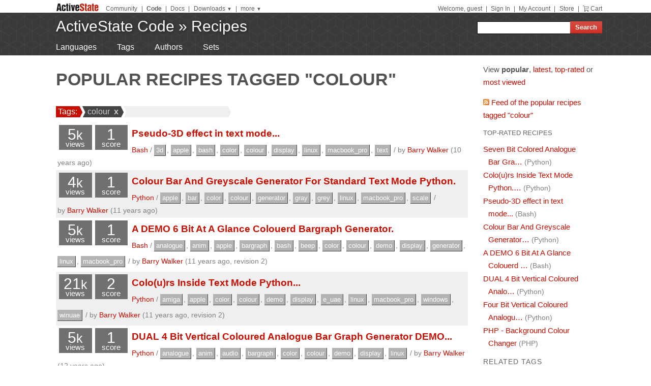

--- FILE ---
content_type: text/html
request_url: https://code.activestate.com/recipes/tags/colour/popular/
body_size: 33900
content:
<!DOCTYPE html>
<html>




<head>
  <title>
Popular recipes tagged &quot;colour&quot; &laquo; ActiveState Code
</title>
  <meta http-equiv="X-UA-Compatible" content="IE=8" />
  <link rel="stylesheet" href="/static/css/activestyle.css" type="text/css"/>
  <!--[if IE]>
    <link rel="stylesheet" href="/static/css/ie.css" type="text/css" />
  <![endif]-->
  <!--[if IE 7]>
    <link rel="stylesheet" href="/static/css/ie7.css" type="text/css" />
  <![endif]-->
  <!--[if IE 6]>
    <link rel="stylesheet" href="/static/css/ie6.css" type="text/css" />
  <![endif]-->
  <link href="/static/prettify/prettify.css" type="text/css" rel="stylesheet" />
  
  <link href='http://fonts.googleapis.com/css?family=PT+Sans+Narrow:bold&subset=latin' rel='stylesheet' type='text/css'>
  <link href='http://fonts.googleapis.com/css?family=PT+Sans:bold' rel='stylesheet' type='text/css'>
  
  
  <link rel="alternate" href="/feeds/news/" type="application/atom+xml" title="ActiveState Code News" />

  <link type="image/x-icon" href="/static/activestyle/img/favicon.ico" rel="shortcut icon"/>

  <script src="/static/js/jquery-1.3.2.min.js" type="text/javascript"></script>
  <script src="/static/js/jquery-ui-1.7.2.custom.min.js" type="text/javascript"></script>
  <script src="/static/js/jquery-form-2.36.js" type="text/javascript"></script>
  
  

<link rel="alternate" type="application/atom+xml" title="Popular recipes tagged &quot;colour&quot;"
      href="/feeds/recipes/tags/colour/popular/"/>
<link rel="canonical" href="/recipes/tags/colour/popular/"/>

  
  
<!-- Google Tag Manager -->
<script>(function(w,d,s,l,i){w[l]=w[l]||[];w[l].push({'gtm.start':
  new Date().getTime(),event:'gtm.js'});var f=d.getElementsByTagName(s)[0],
  j=d.createElement(s),dl=l!='dataLayer'?'&l='+l:'';j.async=true;j.src=
  'https://www.googletagmanager.com/gtm.js?id='+i+dl;f.parentNode.insertBefore(j,f);
  })(window,document,'script','dataLayer','GTM-TDZ3K7T');</script>
  <!-- End Google Tag Manager -->
  
  
  <!-- Unbounce -->
  <script src="https://59e3fd97d0784951aaf980d5dbb23a79.js.ubembed.com" async></script>

  <style>
    .notice-banner {
      border: solid 1px #95CCF4;
      padding: 20px;
      border-radius: 6px;
      font-family: "Open Sans", sans-serif;
      display: flex;
      position: relative;
      margin: 22px 15px 25px 15px;
      font-size: 15px;
    }
    .notice-banner p {
      padding: 0;
      margin: 0;
      margin-right: 20px;
      margin-top: auto;
      margin-bottom: auto;
      color: rgba(0,0,0,.6);
    }
    .notice-banner .python-logo {
      width: 60px;
      margin-right: 20px;
      margin-bottom: auto;
    }
    .notice-banner .alert-icon {
      position: absolute;
      width: 28px;
      left: -10px;
      top: -8px;
    }
    .notice-banner p strong {
      color: black;
    }
    .notice-banner a {
      color: #4893D8;
      text-decoration: underline;
    }
    .notice-banner a.button {
      padding: 10px 30px 10px 50px;
      color: white;
      font-weight: 600;
      font-size: 15px !important;
      background: #4893D8;
      display: inline-block;
      text-decoration: none;
      text-transform: none;
      border-radius: 4px;
      border-bottom: solid 2px #266B9E;
      margin-bottom: auto;
      position: relative;
    }
    .notice-banner a.button:hover {
      opacity: .9;
    }
    .notice-banner a.button:active {
      opacity: 1;
      border-bottom: none;
      top: 2px;
    }
    .notice-banner a.button .download-icon {
      position: absolute;
      width: 20px;
      left: 15px;
      top: 20px;
    }
  </style>
</head>
<body >
<!-- Google Tag Manager (noscript) -->
<noscript><iframe src="https://www.googletagmanager.com/ns.html?id=GTM-TDZ3K7T"
  height="0" width="0" style="display:none;visibility:hidden"></iframe></noscript>
  <!-- End Google Tag Manager (noscript) -->
<div id="as_wrapper">
 
<ul class="as_skip">
  <li><a href="#q">Skip to Search</a></li>
  <li><a href="#site_nav">Skip to Navigation</a></li>
  <li><a href="#as_content">Skip to Content</a></li>
</ul>

<div id="as_header_wrapper" class="nosearchhi">
<div id="as_header">
  <div id="as_navbar" class="as_navbar_short">
    <ul id="as_sitesnav">
      <li class="as_logo"><a href="//www.activestate.com/"><img height="18" width="90" src="/static/activestyle/img/activestate.png" title="ActiveState | The Dynamic Language Experts"></a></li>
      <span class="as_navsep"></span>
      <li><a href="//community.activestate.com/">Community</a></li>
      <span class="as_navsep">|</span>
      <li><b><a href="/">Code</a></b></li>
      <span class="as_navsep">|</span>
      <li><a href="http://docs.activestate.com/">Docs</a></li>
      <span class="as_navsep">|</span>
      <li class="as_sitesnav_more"><a onclick="$('#as_sitesnav_downloads').slideToggle(100); return false;" href="//www.activestate.com/downloads" ><u>Downloads</u>  <small>&#9660;</small></a>
        <ul style="display: none;" id="as_sitesnav_downloads">
          <li><a href="//www.activestate.com/products/perl" title="Download Perl">Perl</a></li>
          <li><a href="//www.activestate.com/products/python" title="Download Python">Python</a></li>
          <li><a href="//www.activestate.com/products/tcl" title="Download Tcl">Tcl</a></li>
          <li><a href="//www.activestate.com/komodo-ide/" title="Download Komodo IDE">Komodo IDE</a></li>
        </ul>
      </li>
      <span class="as_navsep">|</span>
      <li class="as_sitesnav_more"><a href="//www.activestate.com/community" onclick="$('#as_sitesnav_more').slideToggle(100); return false;"><u>more</u> <small>&#9660;</small></a>
        <ul id="as_sitesnav_more" style="display: none;">
          <li><a href="//lists.activestate.com/">Lists</a></li>
          <li><a href="https://www.activestate.com/support/">Support</a></li>
          <li><a href="//code.activestate.com/ppm">PPM Index</a></li>
          <li><a href="//code.activestate.com/pypm">PyPM Index</a></li>
        </ul>
      </li>
    </ul>
    <script type="text/javascript">
      $('body').click(function() { $('#as_sitesnav_more').hide(); $('#as_sitesnav_downloads').hide(); });
    </script>

    <div id="as_accountnav">
    
      Welcome, guest
      <span class="as_navsep">|</span> <a href="https://platform.activestate.com/signin/?next=https%3A//code.activestate.com/recipes/tags/colour/popular/">Sign In</a>
    
      <span class="as_navsep">|</span> <a href="https://platform.activestate.com/">My Account</a>
      <span class="as_navsep">|</span> <a href="https://store.activestate.com/">Store</a>
      <span class="as_navsep">|</span> <a href="https://store.activestate.com/cart" class="icon-cart">Cart</a>
    </div>
  </div>
  
  <div id="as_bannerbar">
    
<div id="site_logo" class="as_banner_text">
  <a class="as_banner_text" href="/">ActiveState Code</a> &raquo; <a href="/recipes/" class="as_banner_text">Recipes</a>
</div>

<div id="site_nav">
  <form id="search_form" action="/search/recipes/">
    <input size="24" id="q" name="q" accesskey="s" />
    <input type="submit" value="Search" />
  </form>
</div>

    <div style="clear:both"></div>
  </div>
  
</div> <!-- end of as_header -->

<div id="as_sub_banner">
  <div id="as_sub_site_nav">
    <div id="as_sub_site_links">
      
<a href="/recipes/langs/">Languages</a>
<a href="/recipes/tags/">Tags</a>
<a href="/recipes/users/">Authors</a>
<a href="/recipes/sets/">Sets</a>


    </div>
  </div>
</div> <!-- end of as_sub_banner -->

</div> <!-- end of as_header_wrapper -->


<div id="as_middle">
  <div id="as_content_wrapper">
    <div id="as_content">
      
      
      <div id="page_header">
        <h1>
Popular recipes tagged &quot;colour&quot;
</h1>
      </div>
      

      <div id="content">
        



<div id="tagbar"><span class="start">
    &nbsp;Tags: <img src="/static/img/arrowL.png" align="absmiddle" class="tagbar_arrow"/></span><span><a href="/recipes/tags/colour/popular/"><img src="/static/img/arrowR.png" align="absmiddle" class="tagbar_arrow"/> colour </a><a href="/recipes/popular/"><strong>&nbsp;x&nbsp;</strong></a><img src="/static/img/arrowL.png" align="absmiddle" class="tagbar_arrow"/></span><span class="newtags"><img src="/static/img/arrowR.png" align="absmiddle" class="tagbar_arrow"/><form action="." method="get">&nbsp;<input type="text" name="tags" title="Type tags here"/>&nbsp;</form><img src="/static/img/arrowL.png" align="absmiddle" class="tagbar_arrow"/></span></div>






  <ul class="recipes">
  
    <li class="odd">
    
        
        

<div class="recipe-summary-compact" id="recipe578655">
  <div class="recipe-summary-box recipe-summary-views">
    5<small>k</small><div class="recipe-summary-caption">views</div>
  </div>
  <div class="recipe-summary-box recipe-summary-score">
    1<div class="recipe-summary-caption">score</div>
  </div>
  
  <span class="recipe-title"><a href="/recipes/578655-pseudo-3d-effect-in-text-mode/"> Pseudo-3D effect in text mode... </a></span>
  <div class="secondary">
    <a href="/recipes/langs/bash/">Bash</a>
    /
    
    <a href="/recipes/tags/3d/" class="tag">3d</a>, 
    <a href="/recipes/tags/apple/" class="tag">apple</a>, 
    <a href="/recipes/tags/bash/" class="tag">bash</a>, 
    <a href="/recipes/tags/color/" class="tag">color</a>, 
    <a href="/recipes/tags/colour/" class="tag">colour</a>, 
    <a href="/recipes/tags/display/" class="tag">display</a>, 
    <a href="/recipes/tags/linux/" class="tag">linux</a>, 
    <a href="/recipes/tags/macbook_pro/" class="tag">macbook_pro</a>, 
    <a href="/recipes/tags/text/" class="tag">text</a>
    
    /
    <span class="nowrap">by <a href="/recipes/users/4177147/">Barry Walker</a></span>
    
    (10 years ago)
    
  </div>
  <div style="clear:both;"></div>
</div>

        
    
  
    <li class="even">
    
        
        

<div class="recipe-summary-compact" id="recipe578425">
  <div class="recipe-summary-box recipe-summary-views">
    4<small>k</small><div class="recipe-summary-caption">views</div>
  </div>
  <div class="recipe-summary-box recipe-summary-score">
    1<div class="recipe-summary-caption">score</div>
  </div>
  
  <span class="recipe-title"><a href="/recipes/578425-colour-bar-and-greyscale-generator-for-standard-te/">Colour Bar And Greyscale Generator For Standard Text Mode Python.</a></span>
  <div class="secondary">
    <a href="/recipes/langs/python/">Python</a>
    /
    
    <a href="/recipes/tags/apple/" class="tag">apple</a>, 
    <a href="/recipes/tags/bar/" class="tag">bar</a>, 
    <a href="/recipes/tags/color/" class="tag">color</a>, 
    <a href="/recipes/tags/colour/" class="tag">colour</a>, 
    <a href="/recipes/tags/generator/" class="tag">generator</a>, 
    <a href="/recipes/tags/gray/" class="tag">gray</a>, 
    <a href="/recipes/tags/grey/" class="tag">grey</a>, 
    <a href="/recipes/tags/linux/" class="tag">linux</a>, 
    <a href="/recipes/tags/macbook_pro/" class="tag">macbook_pro</a>, 
    <a href="/recipes/tags/scale/" class="tag">scale</a>
    
    /
    <span class="nowrap">by <a href="/recipes/users/4177147/">Barry Walker</a></span>
    
    (11 years ago)
    
  </div>
  <div style="clear:both;"></div>
</div>

        
    
  
    <li class="odd">
    
        
        

<div class="recipe-summary-compact" id="recipe578391">
  <div class="recipe-summary-box recipe-summary-views">
    5<small>k</small><div class="recipe-summary-caption">views</div>
  </div>
  <div class="recipe-summary-box recipe-summary-score">
    1<div class="recipe-summary-caption">score</div>
  </div>
  
  <span class="recipe-title"><a href="/recipes/578391-a-demo-6-bit-at-a-glance-colouerd-bargraph-generat/">A DEMO 6 Bit At A Glance Colouerd Bargraph Generator.</a></span>
  <div class="secondary">
    <a href="/recipes/langs/bash/">Bash</a>
    /
    
    <a href="/recipes/tags/analogue/" class="tag">analogue</a>, 
    <a href="/recipes/tags/anim/" class="tag">anim</a>, 
    <a href="/recipes/tags/apple/" class="tag">apple</a>, 
    <a href="/recipes/tags/bargraph/" class="tag">bargraph</a>, 
    <a href="/recipes/tags/bash/" class="tag">bash</a>, 
    <a href="/recipes/tags/beep/" class="tag">beep</a>, 
    <a href="/recipes/tags/color/" class="tag">color</a>, 
    <a href="/recipes/tags/colour/" class="tag">colour</a>, 
    <a href="/recipes/tags/demo/" class="tag">demo</a>, 
    <a href="/recipes/tags/display/" class="tag">display</a>, 
    <a href="/recipes/tags/generator/" class="tag">generator</a>, 
    <a href="/recipes/tags/linux/" class="tag">linux</a>, 
    <a href="/recipes/tags/macbook_pro/" class="tag">macbook_pro</a>
    
    /
    <span class="nowrap">by <a href="/recipes/users/4177147/">Barry Walker</a></span>
    
    (11 years ago, revision 2)
    
  </div>
  <div style="clear:both;"></div>
</div>

        
    
  
    <li class="even">
    
        
        

<div class="recipe-summary-compact" id="recipe578101">
  <div class="recipe-summary-box recipe-summary-views">
    21<small>k</small><div class="recipe-summary-caption">views</div>
  </div>
  <div class="recipe-summary-box recipe-summary-score">
    2<div class="recipe-summary-caption">score</div>
  </div>
  
  <span class="recipe-title"><a href="/recipes/578101-colours-inside-text-mode-python/">Colo(u)rs Inside Text Mode Python...</a></span>
  <div class="secondary">
    <a href="/recipes/langs/python/">Python</a>
    /
    
    <a href="/recipes/tags/amiga/" class="tag">amiga</a>, 
    <a href="/recipes/tags/apple/" class="tag">apple</a>, 
    <a href="/recipes/tags/color/" class="tag">color</a>, 
    <a href="/recipes/tags/colour/" class="tag">colour</a>, 
    <a href="/recipes/tags/demo/" class="tag">demo</a>, 
    <a href="/recipes/tags/display/" class="tag">display</a>, 
    <a href="/recipes/tags/e_uae/" class="tag">e_uae</a>, 
    <a href="/recipes/tags/linux/" class="tag">linux</a>, 
    <a href="/recipes/tags/macbook_pro/" class="tag">macbook_pro</a>, 
    <a href="/recipes/tags/windows/" class="tag">windows</a>, 
    <a href="/recipes/tags/winuae/" class="tag">winuae</a>
    
    /
    <span class="nowrap">by <a href="/recipes/users/4177147/">Barry Walker</a></span>
    
    (11 years ago, revision 2)
    
  </div>
  <div style="clear:both;"></div>
</div>

        
    
  
    <li class="odd">
    
        
        

<div class="recipe-summary-compact" id="recipe577685">
  <div class="recipe-summary-box recipe-summary-views">
    5<small>k</small><div class="recipe-summary-caption">views</div>
  </div>
  <div class="recipe-summary-box recipe-summary-score">
    1<div class="recipe-summary-caption">score</div>
  </div>
  
  <span class="recipe-title"><a href="/recipes/577685-dual-4-bit-vertical-coloured-analogue-bar-graph-ge/">DUAL 4 Bit Vertical Coloured Analogue Bar Graph Generator DEMO...</a></span>
  <div class="secondary">
    <a href="/recipes/langs/python/">Python</a>
    /
    
    <a href="/recipes/tags/analogue/" class="tag">analogue</a>, 
    <a href="/recipes/tags/anim/" class="tag">anim</a>, 
    <a href="/recipes/tags/audio/" class="tag">audio</a>, 
    <a href="/recipes/tags/bargraph/" class="tag">bargraph</a>, 
    <a href="/recipes/tags/color/" class="tag">color</a>, 
    <a href="/recipes/tags/colour/" class="tag">colour</a>, 
    <a href="/recipes/tags/demo/" class="tag">demo</a>, 
    <a href="/recipes/tags/display/" class="tag">display</a>, 
    <a href="/recipes/tags/linux/" class="tag">linux</a>
    
    /
    <span class="nowrap">by <a href="/recipes/users/4177147/">Barry Walker</a></span>
    
    (12 years ago)
    
  </div>
  <div style="clear:both;"></div>
</div>

        
    
  
    <li class="even">
    
        
        

<div class="recipe-summary-compact" id="recipe577612">
  <div class="recipe-summary-box recipe-summary-views">
    10<small>k</small><div class="recipe-summary-caption">views</div>
  </div>
  <div class="recipe-summary-box recipe-summary-score">
    3<div class="recipe-summary-caption">score</div>
  </div>
  
  <span class="recipe-title"><a href="/recipes/577612-seven-bit-colored-analogue-bar-graph-generator-dem/">Seven Bit Colored Analogue Bar Graph Generator DEMO...</a></span>
  <div class="secondary">
    <a href="/recipes/langs/python/">Python</a>
    /
    
    <a href="/recipes/tags/analogue/" class="tag">analogue</a>, 
    <a href="/recipes/tags/anim/" class="tag">anim</a>, 
    <a href="/recipes/tags/audio/" class="tag">audio</a>, 
    <a href="/recipes/tags/bargraph/" class="tag">bargraph</a>, 
    <a href="/recipes/tags/color/" class="tag">color</a>, 
    <a href="/recipes/tags/colour/" class="tag">colour</a>, 
    <a href="/recipes/tags/demo/" class="tag">demo</a>, 
    <a href="/recipes/tags/display/" class="tag">display</a>, 
    <a href="/recipes/tags/linux/" class="tag">linux</a>
    
    /
    <span class="nowrap">by <a href="/recipes/users/4177147/">Barry Walker</a></span>
    
    (13 years ago, revision 3)
    
  </div>
  <div style="clear:both;"></div>
</div>

        
    
  
    <li class="odd">
    
        
        

<div class="recipe-summary-compact" id="recipe577675">
  <div class="recipe-summary-box recipe-summary-views">
    5<small>k</small><div class="recipe-summary-caption">views</div>
  </div>
  <div class="recipe-summary-box recipe-summary-score">
    1<div class="recipe-summary-caption">score</div>
  </div>
  
  <span class="recipe-title"><a href="/recipes/577675-four-bit-vertical-coloured-analogue-bar-graph-gene/">Four Bit Vertical Coloured Analogue Bar Graph Generator DEMO...</a></span>
  <div class="secondary">
    <a href="/recipes/langs/python/">Python</a>
    /
    
    <a href="/recipes/tags/analogue/" class="tag">analogue</a>, 
    <a href="/recipes/tags/anim/" class="tag">anim</a>, 
    <a href="/recipes/tags/audio/" class="tag">audio</a>, 
    <a href="/recipes/tags/bargraph/" class="tag">bargraph</a>, 
    <a href="/recipes/tags/color/" class="tag">color</a>, 
    <a href="/recipes/tags/colour/" class="tag">colour</a>, 
    <a href="/recipes/tags/demo/" class="tag">demo</a>, 
    <a href="/recipes/tags/display/" class="tag">display</a>, 
    <a href="/recipes/tags/linux/" class="tag">linux</a>
    
    /
    <span class="nowrap">by <a href="/recipes/users/4177147/">Barry Walker</a></span>
    
    (12 years ago)
    
  </div>
  <div style="clear:both;"></div>
</div>

        
    
  
    <li class="even">
    
        
        

<div class="recipe-summary-compact" id="recipe576679">
  <div class="recipe-summary-box recipe-summary-views">
    33<small>k</small><div class="recipe-summary-caption">views</div>
  </div>
  <div class="recipe-summary-box recipe-summary-score">
    1<div class="recipe-summary-caption">score</div>
  </div>
  
  <span class="recipe-title"><a href="/recipes/576679-php-background-colour-changer/">PHP - Background Colour Changer </a></span>
  <div class="secondary">
    <a href="/recipes/langs/php/">PHP</a>
    /
    
    <a href="/recipes/tags/background/" class="tag">background</a>, 
    <a href="/recipes/tags/changer/" class="tag">changer</a>, 
    <a href="/recipes/tags/colour/" class="tag">colour</a>
    
    /
    <span class="nowrap">by <a href="/recipes/users/4169413/">Jonathan Fenech</a></span>
    
    (15 years ago, revision 2)
    
  </div>
  <div style="clear:both;"></div>
</div>

        
    
  
  </ul>






      </div> <!-- end of content -->
    </div> <!-- end of as_content -->
  </div> <!-- end of as_content_wrapper -->
  
  <div id="as_sidebar_wrapper">
    <div id="as_sidebar">
    



<p>
View
<strong>popular</strong>,
<a href="/recipes/tags/colour/new/">latest</a>,
<a href="/recipes/tags/colour/top/">top-rated</a> or
<a href="/recipes/tags/colour/views/">most viewed</a>
</p>

<p>
<a href="/feeds/recipes/tags/colour/popular/"><img src="/static/img/feed.png"/> Feed of the popular recipes tagged &quot;colour&quot;</a>
</p>





<h4 id="top-rated">Top-rated recipes</h4>
<ul class="flat">

<li><a href="/recipes/577612-seven-bit-colored-analogue-bar-graph-generator-dem/">Seven Bit Colored Analogue Bar Gra&hellip;</a>
<span class="secondary">(Python)</span>
</li>

<li><a href="/recipes/578101-colours-inside-text-mode-python/">Colo(u)rs Inside Text Mode Python.&hellip;</a>
<span class="secondary">(Python)</span>
</li>

<li><a href="/recipes/578655-pseudo-3d-effect-in-text-mode/"> Pseudo-3D effect in text mode... </a>
<span class="secondary">(Bash)</span>
</li>

<li><a href="/recipes/578425-colour-bar-and-greyscale-generator-for-standard-te/">Colour Bar And Greyscale Generator&hellip;</a>
<span class="secondary">(Python)</span>
</li>

<li><a href="/recipes/578391-a-demo-6-bit-at-a-glance-colouerd-bargraph-generat/">A DEMO 6 Bit At A Glance Colouerd &hellip;</a>
<span class="secondary">(Bash)</span>
</li>

<li><a href="/recipes/577685-dual-4-bit-vertical-coloured-analogue-bar-graph-ge/">DUAL 4 Bit Vertical Coloured Analo&hellip;</a>
<span class="secondary">(Python)</span>
</li>

<li><a href="/recipes/577675-four-bit-vertical-coloured-analogue-bar-graph-gene/">Four Bit Vertical Coloured Analogu&hellip;</a>
<span class="secondary">(Python)</span>
</li>

<li><a href="/recipes/576679-php-background-colour-changer/">PHP - Background Colour Changer </a>
<span class="secondary">(PHP)</span>
</li>

</ul>









<h3 id="tags">Related tags</h3>
<p>

  <ul class="tags flat">
    
        <li class="tag">
  <a rel="nofollow" class="tag-filter" title="Filter on color" href="/recipes/tags/colour+color/">&thinsp;+&thinsp;</a><a
     rel="nofollow" class="tag-filter" title="Filter on not color" href="/recipes/tags/colour-color/">&thinsp;&minus;&thinsp;</a>
  <a href="/recipes/tags/color/" class="tag">color</a>
  <span class="tag-count">(7)</span>
</li>

    
        <li class="tag">
  <a rel="nofollow" class="tag-filter" title="Filter on linux" href="/recipes/tags/colour+linux/">&thinsp;+&thinsp;</a><a
     rel="nofollow" class="tag-filter" title="Filter on not linux" href="/recipes/tags/colour-linux/">&thinsp;&minus;&thinsp;</a>
  <a href="/recipes/tags/linux/" class="tag">linux</a>
  <span class="tag-count">(7)</span>
</li>

    
        <li class="tag">
  <a rel="nofollow" class="tag-filter" title="Filter on display" href="/recipes/tags/colour+display/">&thinsp;+&thinsp;</a><a
     rel="nofollow" class="tag-filter" title="Filter on not display" href="/recipes/tags/colour-display/">&thinsp;&minus;&thinsp;</a>
  <a href="/recipes/tags/display/" class="tag">display</a>
  <span class="tag-count">(6)</span>
</li>

    
        <li class="tag">
  <a rel="nofollow" class="tag-filter" title="Filter on demo" href="/recipes/tags/colour+demo/">&thinsp;+&thinsp;</a><a
     rel="nofollow" class="tag-filter" title="Filter on not demo" href="/recipes/tags/colour-demo/">&thinsp;&minus;&thinsp;</a>
  <a href="/recipes/tags/demo/" class="tag">demo</a>
  <span class="tag-count">(5)</span>
</li>

    
        <li class="tag">
  <a rel="nofollow" class="tag-filter" title="Filter on analogue" href="/recipes/tags/colour+analogue/">&thinsp;+&thinsp;</a><a
     rel="nofollow" class="tag-filter" title="Filter on not analogue" href="/recipes/tags/colour-analogue/">&thinsp;&minus;&thinsp;</a>
  <a href="/recipes/tags/analogue/" class="tag">analogue</a>
  <span class="tag-count">(4)</span>
</li>

    
        <li class="tag">
  <a rel="nofollow" class="tag-filter" title="Filter on anim" href="/recipes/tags/colour+anim/">&thinsp;+&thinsp;</a><a
     rel="nofollow" class="tag-filter" title="Filter on not anim" href="/recipes/tags/colour-anim/">&thinsp;&minus;&thinsp;</a>
  <a href="/recipes/tags/anim/" class="tag">anim</a>
  <span class="tag-count">(4)</span>
</li>

    
        <li class="tag">
  <a rel="nofollow" class="tag-filter" title="Filter on apple" href="/recipes/tags/colour+apple/">&thinsp;+&thinsp;</a><a
     rel="nofollow" class="tag-filter" title="Filter on not apple" href="/recipes/tags/colour-apple/">&thinsp;&minus;&thinsp;</a>
  <a href="/recipes/tags/apple/" class="tag">apple</a>
  <span class="tag-count">(4)</span>
</li>

    
        <li class="tag">
  <a rel="nofollow" class="tag-filter" title="Filter on bargraph" href="/recipes/tags/colour+bargraph/">&thinsp;+&thinsp;</a><a
     rel="nofollow" class="tag-filter" title="Filter on not bargraph" href="/recipes/tags/colour-bargraph/">&thinsp;&minus;&thinsp;</a>
  <a href="/recipes/tags/bargraph/" class="tag">bargraph</a>
  <span class="tag-count">(4)</span>
</li>

    
        <li class="tag">
  <a rel="nofollow" class="tag-filter" title="Filter on macbook_pro" href="/recipes/tags/colour+macbook_pro/">&thinsp;+&thinsp;</a><a
     rel="nofollow" class="tag-filter" title="Filter on not macbook_pro" href="/recipes/tags/colour-macbook_pro/">&thinsp;&minus;&thinsp;</a>
  <a href="/recipes/tags/macbook_pro/" class="tag">macbook_pro</a>
  <span class="tag-count">(4)</span>
</li>

    
        <li class="tag">
  <a rel="nofollow" class="tag-filter" title="Filter on audio" href="/recipes/tags/colour+audio/">&thinsp;+&thinsp;</a><a
     rel="nofollow" class="tag-filter" title="Filter on not audio" href="/recipes/tags/colour-audio/">&thinsp;&minus;&thinsp;</a>
  <a href="/recipes/tags/audio/" class="tag">audio</a>
  <span class="tag-count">(3)</span>
</li>

    
        <li class="tag">
  <a rel="nofollow" class="tag-filter" title="Filter on bash" href="/recipes/tags/colour+bash/">&thinsp;+&thinsp;</a><a
     rel="nofollow" class="tag-filter" title="Filter on not bash" href="/recipes/tags/colour-bash/">&thinsp;&minus;&thinsp;</a>
  <a href="/recipes/tags/bash/" class="tag">bash</a>
  <span class="tag-count">(2)</span>
</li>

    
        <li class="tag">
  <a rel="nofollow" class="tag-filter" title="Filter on generator" href="/recipes/tags/colour+generator/">&thinsp;+&thinsp;</a><a
     rel="nofollow" class="tag-filter" title="Filter on not generator" href="/recipes/tags/colour-generator/">&thinsp;&minus;&thinsp;</a>
  <a href="/recipes/tags/generator/" class="tag">generator</a>
  <span class="tag-count">(2)</span>
</li>

    
        <li class="tag">
  <a rel="nofollow" class="tag-filter" title="Filter on 3d" href="/recipes/tags/colour+3d/">&thinsp;+&thinsp;</a><a
     rel="nofollow" class="tag-filter" title="Filter on not 3d" href="/recipes/tags/colour-3d/">&thinsp;&minus;&thinsp;</a>
  <a href="/recipes/tags/3d/" class="tag">3d</a>
  
</li>

    
        <li class="tag">
  <a rel="nofollow" class="tag-filter" title="Filter on amiga" href="/recipes/tags/colour+amiga/">&thinsp;+&thinsp;</a><a
     rel="nofollow" class="tag-filter" title="Filter on not amiga" href="/recipes/tags/colour-amiga/">&thinsp;&minus;&thinsp;</a>
  <a href="/recipes/tags/amiga/" class="tag">amiga</a>
  
</li>

    
        <li class="tag">
  <a rel="nofollow" class="tag-filter" title="Filter on background" href="/recipes/tags/colour+background/">&thinsp;+&thinsp;</a><a
     rel="nofollow" class="tag-filter" title="Filter on not background" href="/recipes/tags/colour-background/">&thinsp;&minus;&thinsp;</a>
  <a href="/recipes/tags/background/" class="tag">background</a>
  
</li>

    
        <li class="tag">
  <a rel="nofollow" class="tag-filter" title="Filter on bar" href="/recipes/tags/colour+bar/">&thinsp;+&thinsp;</a><a
     rel="nofollow" class="tag-filter" title="Filter on not bar" href="/recipes/tags/colour-bar/">&thinsp;&minus;&thinsp;</a>
  <a href="/recipes/tags/bar/" class="tag">bar</a>
  
</li>

    
        <li class="tag">
  <a rel="nofollow" class="tag-filter" title="Filter on beep" href="/recipes/tags/colour+beep/">&thinsp;+&thinsp;</a><a
     rel="nofollow" class="tag-filter" title="Filter on not beep" href="/recipes/tags/colour-beep/">&thinsp;&minus;&thinsp;</a>
  <a href="/recipes/tags/beep/" class="tag">beep</a>
  
</li>

    
        <li class="tag">
  <a rel="nofollow" class="tag-filter" title="Filter on changer" href="/recipes/tags/colour+changer/">&thinsp;+&thinsp;</a><a
     rel="nofollow" class="tag-filter" title="Filter on not changer" href="/recipes/tags/colour-changer/">&thinsp;&minus;&thinsp;</a>
  <a href="/recipes/tags/changer/" class="tag">changer</a>
  
</li>

    
        <li class="tag">
  <a rel="nofollow" class="tag-filter" title="Filter on e_uae" href="/recipes/tags/colour+e_uae/">&thinsp;+&thinsp;</a><a
     rel="nofollow" class="tag-filter" title="Filter on not e_uae" href="/recipes/tags/colour-e_uae/">&thinsp;&minus;&thinsp;</a>
  <a href="/recipes/tags/e_uae/" class="tag">e_uae</a>
  
</li>

    
        <li class="tag">
  <a rel="nofollow" class="tag-filter" title="Filter on gray" href="/recipes/tags/colour+gray/">&thinsp;+&thinsp;</a><a
     rel="nofollow" class="tag-filter" title="Filter on not gray" href="/recipes/tags/colour-gray/">&thinsp;&minus;&thinsp;</a>
  <a href="/recipes/tags/gray/" class="tag">gray</a>
  
</li>

    
  </ul>

</p>




<div style="margin: 30px 15px;">

<script type='text/javascript'><!--//<![CDATA[
  var m3_u = (location.protocol=='https:'?'https://ads.activestate.com/www/delivery/ajs.php':'http://ads.activestate.com/www/delivery/ajs.php');
  var m3_r = Math.floor(Math.random()*99999999999);
  if (!document.MAX_used) document.MAX_used = ',';
  document.write ("<scr"+"ipt type='text/javascript' src='"+m3_u);
  document.write ("?zoneid=1");
  document.write ('&amp;cb=' + m3_r);
  if (document.MAX_used != ',') document.write ("&amp;exclude=" + document.MAX_used);
  document.write (document.charset ? '&amp;charset='+document.charset : (document.characterSet ? '&amp;charset='+document.characterSet : ''));
  document.write ("&amp;loc=" + escape(window.location));
  if (document.referrer) document.write ("&amp;referer=" + escape(document.referrer));
  if (document.context) document.write ("&context=" + escape(document.context));
  if (document.mmm_fo) document.write ("&amp;mmm_fo=1");
  document.write ("'><\/scr"+"ipt>");
//]]>--></script><noscript><a href='http://ads.activestate.com/www/delivery/ck.php?n=aa9dea02&amp;cb=INSERT_RANDOM_NUMBER_HERE' target='_blank'><img src='http://ads.activestate.com/www/delivery/avw.php?zoneid=1&amp;cb=INSERT_RANDOM_NUMBER_HERE&amp;n=aa9dea02' border='0' alt='' /></a></noscript>
</div>



    </div> <!-- end of sidebar -->
  </div> <!-- end of as_sidebar_wrapper -->

  <div class="as_clear">&nbsp;</div>
</div> <!-- end of as_middle -->


<div id="as_footer_wrapper" class="as_footer2 nosearchhi">
<div id="as_footer">
<div class="as_footer2_section">
  <h4 class="as_footer2_header">Accounts</h4>
  <ul>
    
    <li><a href="https://platform.activestate.com/signup/?activationnext=https%3A//code.activestate.com/recipes/tags/colour/popular/">Create Account (Free!)</a></li>
    <li><a href="https://platform.activestate.com/signin/?next=https%3A//code.activestate.com/recipes/tags/colour/popular/">Sign In</a></li>
    
    
  </ul>
</div>
<div class="as_footer2_section">
  <h4 class="as_footer2_header">Code Recipes</h4>
  <ul>
    
<li><a href="/recipes/">Recipes</a></li>
<li><a href="/recipes/langs/">Languages</a></li>
<li><a href="/recipes/tags/">Tags</a></li>
<li><a href="/recipes/users/">Authors</a></li>
<li><a href="/recipes/sets/">Sets</a></li>

  </ul>
</div>
<div class="as_footer2_section">
  <h4 class="as_footer2_header">Feedback & Information</h4>
  <ul>
    <li><a href="/about/">About</a></li>
    <li><a href="/help/faq/">FAQ</a></li>
    <li><a href="/help/terms/">Terms of Service</a></li>
  </ul>
</div>
<div class="as_footer2_section">
  <h4 class="as_footer2_header">ActiveState</h4>
  <ul>
    <li class="as_footer2_feed"><a href="//www.activestate.com/blog">ActiveState Blog</a></li>
    <li><a title="Perl Solutions" href="//www.activestate.com/perl">Perl Solutions</a></li>
    <li><a title="Python Solutions" href="//www.activestate.com/python">Python Solutions</a></li>
    <li><a title="Tcl Solutions" href="//www.activestate.com/tcl">Tcl Solutions</a></li>
    <li><a title="Download Perl" href="//www.activestate.com/activeperl/downloads">Download ActivePerl</a></li>
    <li><a title="Download Python" href="//www.activestate.com/activepython/downloads">Download ActivePython</a></li>
    <li><a title="Download Tcl" href="//www.activestate.com/activetcl/downloads">Download ActiveTcl</a></li>
    <li style="margin-top: 10px"><a href="//www.activestate.com/company">About ActiveState</a></li>
    <li><a href="//www.activestate.com/company/careers">Careers</a></li>
  </ul>
</div>
<div class="as_footer2_copyright">
  <p>
  <a href="//www.activestate.com/privacy-policy">Privacy Policy</a>
  | <a href="//www.activestate.com/company/contact-us">Contact Us</a>
  | <a href="//www.activestate.com/support">Support</a>
  </p>
  <p>&copy; 2024 ActiveState Software Inc. All rights reserved.
  ActiveState&reg;, Komodo&reg;, ActiveState Perl Dev Kit&reg;,
  ActiveState Tcl Dev Kit&reg;, ActivePerl&reg;, ActivePython&reg;,
  and ActiveTcl&reg; are registered trademarks of ActiveState.
  All other marks are property of their respective owners.</p>
</div>
</div> <!-- end of as_footer -->
</div> <!-- end of as_footer_wrapper -->

<div id="as_messagebar" style="display: none;">
  <span style="float: right;">
    <b onclick="$('#as_messagebar').slideUp(150);" style="cursor: pointer;">&nbsp;x&nbsp;</b>
  </span>
  <span class="message">&nbsp;</span>
  <span class="message-undo" style="display: none;">
    <form method="POST" action=""><button type="submit"><div style='display:none'><input type='hidden' name='csrfmiddlewaretoken' value='aa38a3c15eb871c1b26f93b02292256a' /></div><u>Undo</u></button></form>
  </span>
</div>

</div> <!-- end of as_wrapper -->


<script src="/static/prettify/prettify.js"></script> 
<script type="text/javascript"> 
 $(function() {
    prettyPrint();
 });
</script> 








<script src="/static/js/jquery.autocomplete.min.js" type="text/javascript"></script>
<script src="/static/js/recipes.js" type="text/javascript"></script>
<script type="text/javascript">
$(Recipes.setup_tagbar({"user_str": "", "tags_str": "colour", "sort_str": "popular", "lang_str": ""}));
</script>


</body>
</html>


--- FILE ---
content_type: text/plain
request_url: https://c.6sc.co/?m=1
body_size: 0
content:
6suuid=152b3417f9c92e00ff746f6955030000364e0700

--- FILE ---
content_type: text/plain
request_url: https://c.6sc.co/?m=1
body_size: 0
content:
6suuid=152b3417f9c92e00ff746f6955030000364e0700

--- FILE ---
content_type: text/plain
request_url: https://c.6sc.co/?m=1
body_size: 0
content:
6suuid=152b3417f9c92e00ff746f6955030000364e0700